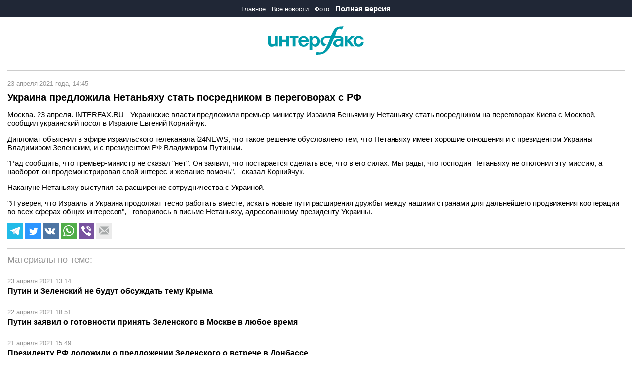

--- FILE ---
content_type: text/html; charset=utf-8
request_url: https://m.interfax.ru/762964
body_size: 5316
content:


<!DOCTYPE html>

<html>
<head><title>
	Украина предложила Нетаньяху стать посредником в переговорах с РФ
</title><link rel="shortcut icon" href="https://m.interfax.ru/favicon.ico" type="image/x-icon" /><meta charset="utf-8" /><meta http-equiv="X-UA-Compatible" content="IE=edge" /><meta name="viewport" content="width=device-width, initial-scale=1" /><meta name="description" content="Украина предложила Нетаньяху стать посредником в переговорах с РФ" /><meta name="keywords" content="Украина,Израиль,РФ,Беньямину Нетаньяху,Новости, Интерфакс,23 апреля 2021 года" />
	<style>@import url('/css/global.min.css');</style>
	<script src="https://yastatic.net/pcode/adfox/loader.js" crossorigin="anonymous" async></script>
	<!--[if lte IE 8]>
	<link rel="stylesheet" href="/css/global.min.css" type="text/css" />  
	<![endif]-->
	
	<meta property="og:site_name" content="Interfax.ru" />
	<meta property="og:locale" content="ru_RU" />
	<meta property="og:type" content="article" />
<meta property="og:image" content="https://www.interfax.ru/aspimg/762964.png" />
<meta property="og:url" content="https://m.interfax.ru/762964" />
<meta property="og:description" content="Украина предложила Нетаньяху стать посредником в переговорах с РФ" />
<meta property="og:title" content="Украина предложила Нетаньяху стать посредником в переговорах с РФ" />
<link href="https://www.interfax.ru/world/762964" rel="canonical" /></head>
<body link="#00848c" vlink="#00848c" alink="#00848c" text="#000000">
	<script>
		var adfoxCallbacks = [];
		var cntimg = document.createElement("IMG");
		cntimg.src = "/cnt/" + cntParseReferer();
		function cntParseReferer() {
			var re = new RegExp("(http(s)?\\:\\/\\/)?([\\.\\-_0-9A-Za-z]{1,})(.*)");
			var m = re.exec(document.referrer);
			if (!m) return "";
			return encodeURI(m[3]).replace(/'/g, "%27") + "?" + encodeURI(m[4]).replace(/'/g, "%27");
		}
	</script>
	<!--AdFox START-->
	<!--roden-media-->
	<!--Площадка: Interfax. Mobile / Сквозной / Перетяжка m.interfax планшет-->
	<!--Категория: <не задана>-->
	<!--Тип баннера: Перетяжка-->
	<!--Рекламный скрипт удален, так как выдавал ошибку в консоли-->
	<table class="menu" border="0" cellpadding="0" cellspacing="0" height="35" width="100%" bgcolor="#202736">
		<tr align="center" valign="middle">
			<td>
				<a href="/">Главное</a> &nbsp;
				<a href="/news/">Все новости</a> &nbsp;
				<a href="/photo/">Фото</a> &nbsp;
				<a href="https://www.interfax.ru"><b>Полная версия</b></a>
			</td>
		</tr>
	</table>
	<div class="out_sp">
		<br>
		<div align="center" class="logo">
			<a href="/" title="Интерфакс"><img src="/img/logo.svg" alt="Интерфакс" title="Интерфакс" border="0" height="60" /></a>
		</div>
	</div>
	

	<br>
	<div class="out_sp">
		<div class="hr1">&nbsp;</div>
		<br />
		<div class="lst_n5">
			<span id="newsDateContainer" class="nw_date">23 апреля 2021 года, 14:45</span>
			<h1 id="newsHeadlineContainer">Украина предложила Нетаньяху стать посредником в переговорах с РФ</h1>
			
			<div id="newsAnnounceContainer" class="an"></div>
			<div class="txt">
				<p>Москва. 23 апреля. INTERFAX.RU - Украинские власти предложили премьер-министру Израиля Беньямину Нетаньяху стать посредником на переговорах Киева с Москвой, сообщил украинский посол в Израиле Евгений Корнийчук.</p>

<p>Дипломат объяснил в эфире израильского телеканала i24NEWS, что такое решение обусловлено тем, что Нетаньяху имеет хорошие отношения и с президентом Украины Владимиром Зеленским, и с президентом РФ Владимиром Путиным.</p>

<p>"Рад сообщить, что премьер-министр не сказал "нет". Он заявил, что постарается сделать все, что в его силах. Мы рады, что господин Нетаньяху не отклонил эту миссию, а наоборот, он продемонстрировал свой интерес и желание помочь", - сказал Корнийчук.</p>

<p>Накануне Нетаньяху выступил за расширение сотрудничества с Украиной.</p>

<p>"Я уверен, что Израиль и Украина продолжат тесно работать вместе, искать новые пути расширения дружбы между нашими странами для дальнейшего продвижения кооперации во всех сферах общих интересов", - говорилось в письме Нетаньяху, адресованному президенту Украины.</p>

				
				<table cellpadding="0" cellspacing="0" border="0" width="290" id="soc_net" data-title="Украина предложила Нетаньяху стать посредником в переговорах с РФ" data-url="https://m.interfax.ru/762964?utm_source=mob&utm_medium=cpc&utm_campaign=mob"><tr><td>
<span onclick="Social('tg')"><img src="/img/tg.gif" alt="Telegram" title="Telegram" width="32"></span>
<span onclick="Social('tw',true)"><img src="/img/tw.gif" alt="Twitter" title="Twitter" width="32"></span>
<span onclick="Social('vk',true)"><img src="/img/vk.gif" alt="ВКонтакте" title="ВКонтакте" width="32"></span>
<span onclick="Social('wa')"><img src="/img/wa.gif" alt="WhatsApp" title="WhatsApp" width="32"></span>
<span onclick="Social('vb')"><img src="/img/vb.gif" alt="Viber" title="Viber" width="32"></span>
<span onclick="Social('em')"><img src="/img/em.gif" alt="E-mail" title="E-mail" width="32"></span>
</td></tr></table>

				<br />
				<div id="linkedObjectBlock" class="mt">
					Материалы по теме:
				<br /><br />
<span>23 апреля 2021 13:14</span><br><a href="/762925"><b>Путин и Зеленский не будут обсуждать тему Крыма</b></a><br /><br />
<span>22 апреля 2021 18:51</span><br><a href="/762777"><b>Путин заявил о готовности принять Зеленского в Москве в любое время</b></a><br /><br />
<span>21 апреля 2021 15:49</span><br><a href="/762504"><b>Президенту РФ доложили о предложении Зеленского о встрече в Донбассе</b></a>
				</div>
			</div>
			<br />
			<a href="/news/" class="read_all">Читать все новости &nbsp;<img src="/img/larr.gif" /></a>
		</div>
	</div>


	<div class="out_sp">
		<br />
		<div id="adsBlock" class="ads"><!-- Яндекс.Директ -->
<script type="text/javascript">
yandex_partner_id = 80053;
yandex_site_bg_color = 'FFFFFF';
yandex_ad_format = 'direct';
yandex_font_size = 1.1;
yandex_direct_type = 'vertical';
yandex_direct_border_type = 'block';
yandex_direct_limit = 3;
yandex_direct_title_font_size = 3;
yandex_direct_links_underline = false;
yandex_direct_border_color = 'CCCCCC';
yandex_direct_title_color = '000000';
yandex_direct_url_color = '666666';
yandex_direct_text_color = '000000';
yandex_direct_hover_color = '959595';
yandex_direct_favicon = false;
yandex_no_sitelinks = true;
document.write('<scr'+'ipt type="text/javascript" src="//an.yandex.ru/system/context.js"></scr'+'ipt>');
</script>
</div>
	</div>
	<br>
	<script async src="/js/js.js" type="text/javascript"></script>
	<div>
		<!--AdFox START-->
		<!--roden-media-->
		<!--Площадка: Interfax. Mobile / Сквозной / Перетяжка m.interfax смартфоны-->
		<!--Категория: <не задана>-->
		<!--Тип баннера: Перетяжка-->
		<div id="adfox_157589837005095250"></div>
			<script>
				(function(w, n) {
						w[n] = w[n] || [];
						w[n].push([{
							ownerId: 173858,
							containerId: 'adfox_157589837005095250',
							params: {
								p1: 'bxdof',
								p2: 'eyex',
								puid1: '',
								puid2: '',
								puid3: '',
								puid4: ''
							
				},
			onStub: function() { console.log('onstub-ban1'); },
			onRender: function() { console.log('onrender-ban1'); }
						}, ['phone'], {
							tabletWidth: 1279,
							phoneWidth: 580,
							isAutoReloads: false
					}
					]);
				})(window, 'adfoxAsyncParamsAdaptive');
			</script>
	</div>
	<br />
	<table class="f_menu" border="0" cellpadding="0" cellspacing="0" height="85" width="100%" bgcolor="#202736">
		<tr align="center" valign="middle" height="34">
			<td width="10">&nbsp;</td>
			<td>&nbsp;</td>
			<td width="70" align="right"><a href="/">Главное</a></td>
			<td width="121" align="center"><a href="/news/">Все новости</a></td>
			<td width="54" align="left"><a href="/photo/">Фото</a></td>
			<td>&nbsp;</td>
			<td width="10">&nbsp;</td>
		</tr>
		<tr height="1">
			<td colspan="2"></td>
			<td colspan="3" height="1" bgcolor="#636873"></td>
			<td colspan="2"></td>
		</tr>
		<tr height="50">
			<td colspan="7" align="center"><a class="f_site" href="https://www.interfax.ru/">Полная версия сайта</a></td>
		</tr>
	</table>
	<table cellpadding="10" cellspacing="0" border="0" width="100%" class="footer" bgcolor="#cfcfcf">
		<tr>
			<td>
				<p>Copyright &copy; 1991-2026 Interfax. Все права защищены.</p>
				<p>
					<a href="/license">Условия использования информации</a><br>
					<br>
					<a href="/childwarning">Запрещено для детей</a><br>
					<br>
					<a href="/reuters">Информация об ограничениях Reuters</a>
				</p>
				<p>Вся информация, размещенная на данном веб-сайте, предназначена только для персонального пользования и не подлежит дальнейшему воспроизведению и/или распространению в какой-либо форме, иначе как с письменного разрешения Интерфакса.</p>
				<p>Сайт m.interfax.ru (далее – сайт) использует файлы cookie. Продолжая работу с сайтом, Вы соглашаетесь на сбор и последующую <a href="https://www.interfax.ru/cookie.asp" target="_blank">обработку файлов cookie</a>.</p>
				<p>Дизайн – <a href="https://motka.ru" target="_blank">Motka.ru</a></p>
				<table border="0" width="100%" cellpadding="0" cellspacing="0" style="margin: 4px 4px 4px 0px;">
					<tr>
						<td style="padding: 0px; font-size: 11px;">
							<!--LiveInternet counter-->
							<script>new Image().src = "//counter.yadro.ru/hit;interfax?r" + escape(document.referrer) + ((typeof (screen) == "undefined") ? "" : ";s" + screen.width + "*" + screen.height + "*" + (screen.colorDepth ? screen.colorDepth : screen.pixelDepth)) + ";u" + escape(document.URL) + ";h" + escape(document.title.substring(0, 80)) + ";" + Math.random();</script>
							<!--noindex-->
							<a href="http://www.liveinternet.ru/click;interfax" target="_blank" rel="nofollow">
								<img src="//counter.yadro.ru/logo;interfax?14.6" title="LiveInternet: показано число просмотров за 24 часа, посетителей за 24 часа и за сегодня" alt="" width="88" height="31" />
							</a>
							<!--/noindex-->
							<!--/LiveInternet-->
							<!-- tns-counter.ru -->
							<script>
								var img = new Image();
								img.src = '//tns-counter.ru/V13a***R>' + document.referrer.replace(/\*/g, '%2a') + '*finmarket_ru/ru/CP1251/tmsec=interfax_total/' + (Math.random() * 1E9 | 0);
							</script>
							<noscript>
								<img src="//tns-counter.ru/V13a****finmarket_ru/ru/CP1251/tmsec=interfax_total/813468" width="1" height="1" alt="" />
							</noscript>
							<!--/ tns-counter.ru -->

							<!-- Yandex.Metrika counter -->
							<script type="text/javascript" >
								(function (m, e, t, r, i, k, a) {
								m[i] = m[i] || function () { (m[i].a = m[i].a || []).push(arguments) };
									m[i].l = 1 * new Date(); k = e.createElement(t), a = e.getElementsByTagName(t)[0], k.async = 1, k.src = r, a.parentNode.insertBefore(k, a)
								})
									(window, document, "script", "https://mc.yandex.ru/metrika/tag.js", "ym");

								ym(22006243, "init", {
									id: 22006243,
									clickmap: true,
									trackLinks: true,
									accurateTrackBounce: true,
									webvisor: true
								});
							</script>
							<noscript><div><img src="https://mc.yandex.ru/watch/22006243" style="position:absolute; left:-9999px;" alt="" /></div></noscript>
							<!-- /Yandex.Metrika counter -->
							<!-- Mediascope -->
							<script>
								((counterHostname) => {
									window.MSCounter = {
										counterHostname: counterHostname
									};
									window.mscounterCallbacks = window.mscounterCallbacks || [];
									window.mscounterCallbacks.push(() => {
										msCounterExampleCom = new MSCounter.counter({
												'account':'interfax_ru',
												'tmsec': 'interfax',
												'autohit' : true
											});
									});
							  
									const newScript = document.createElement('script');
									newScript.async = true;
									newScript.src = `${counterHostname}/ncc/counter.js`;
							  
									const referenceNode = document.querySelector('script');
									if (referenceNode) {
										referenceNode.parentNode.insertBefore(newScript, referenceNode);
									} else {
										document.firstElementChild.appendChild(newScript);
									}
								})('https://tns-counter.ru/');
							</script>
							<!-- /Mediascope -->
							
						</td>
					</tr>
				</table>

			</td>
		</tr>
	</table>

	<div align="center" id="ban_1">
		<script type="text/javascript">
			var ban = document.getElementById("ban_1");
			var n = document.getElementsByTagName("body")[0].childNodes[0];
			document.getElementsByTagName("body")[0].insertBefore(ban, n);

		</script>

		<!--AdFox START-->
		<!--roden-media-->
		<!--Площадка: Interfax. Mobile / Сквозной / 320х50-->
		<!--Категория: <не задана>-->
		<!--Тип баннера: 320х50_о вкусе-->
		<!-- ________________________AdFox Asynchronous code START__________________________ -->
		<!--Рекламный скрипт удален, так как выдавал ошибку в консоли-->
		<!-- _________________________AdFox Asynchronous code END___________________________ -->
	</div>

	<div>
		<!--AdFox START-->
		<!--roden-media-->
		<!--Площадка: Interfax. Mobile / * / *-->
		<!--Тип баннера: FullScreen-->
		<!--Расположение: <верх страницы>-->
	<!--Рекламный скрипт удален, так как выдавал ошибку в консоли-->
		<!--AdFox END-->
	</div>


</body>
</html>


--- FILE ---
content_type: text/html
request_url: https://tns-counter.ru/nc01a**R%3Eundefined*interfax_ru/ru/UTF-8/tmsec=interfax/641756320***
body_size: -72
content:
1DA97705696E3F29X1768832809:1DA97705696E3F29X1768832809

--- FILE ---
content_type: text/css
request_url: https://m.interfax.ru/css/global.min.css
body_size: 1313
content:
*{font-family:Arial;font-size:15px;text-decoration:none}img{border:0}body{margin:0}.menu a,.f_menu a{color:#fff;font-size:13px}.out_sp{margin:0 15px;background:#fff}.read_all{font-size:18px;color:#00848c}.hr1{height:1px;background:#ccc;line-height:1px;font-size:1px;color:#ccc}.hr2{height:1px;background:#ebebeb;line-height:1px;font-size:1px;color:#ebebeb}.t_main{font-size:19px;color:#898989}.op_title{font-size:18px;margin:7px 0 0 0;font-weight:normal}.sm_title{font-size:11px;color:#959595;padding-top:7px}.paginator{font-size:15px;font-weight:bold;color:#b3b3b3;border-collapse:collapse;margin:0 auto;text-align:center;display:table}.paginator span,.paginator a{display:table-cell;min-width:29px;box-sizing:border-box;text-align:center;padding:5px 5px 5px 5px;vertical-align:top;border:1px solid #e7e8e8;border-collapse:collapse}.paginator span{background:#f7f7f7;color:#666}.paginator .noborder{border-style:none}.logo{padding-bottom:10px;box-sizing:border-box}#soc_net span{cursor:pointer}.f_site{display:block;width:160px;height:19px;background:#009cab;padding-top:6px;font-size:13px !important;border-radius:13px}.footer *{font-size:13px}.footer a{color:#28406e}.wg_script_block{max-width:700px}.wg_script_block iframe,.wg_script_block>ymaps{width:100% !important}.lst_n2 span{font-size:13px;color:#959595}.lst_n2 .lst_lnk{display:block;font-size:18px;color:#000;margin:4px 0 0 0}.lst_n2 .lst_tr td{padding-top:9px}.lst_n2 .lst_tr td a{font-size:13px;color:#898989}.lst_n2 .lst_lnk b{font-size:18px;color:#000}.lst_n2 td{font-size:13px;color:#898989}.lst_n5{min-width:290px;max-width:100%}.lst_n5 .nw_date{color:#959595;font-size:13px}.lst_n5 h1{font-size:20px;margin:9px 0 15px 0}.lst_n5 .image{min-width:290px;max-width:100%}.lst_n5 .txt{font-size:14px}.lst_n5 .an{color:#959595;font-size:15px}.mt{border-top:1px solid #ccc;font-size:18px;color:#959595;padding-top:12px}.mt span{font-size:13px;margin:11px 0 4px 0}.mt a b{font-size:16px;color:#000}.at_a,.at_b,.at_c,.at_d,.wg_short_content{display:none}.at_e{width:210px;border:1px solid #ebebeb;padding:12px 15px 10px 15px;font-size:13px;color:#9b9f9f;box-sizing:border-box}.at_e span{font-size:15px;font-weight:bold;color:#1f2829;display:block;margin:8px 0 7px 0}.at_e .e_sect{display:block;color:#656d6e;text-transform:uppercase}.at_e .e_img img{max-width:160px;margin-top:6px}.at_e time{display:block;color:#9b9f9f;margin-top:10px}.lst_n5{min-width:290px;max-width:100%}.lst_n5 .nw_date{color:#959595;font-size:13px}.lst_n5 h1{font-size:20px;margin:9px 0 15px 0}.lst_n5 .image{min-width:290px;max-width:100%}.lst_n5 .txt{font-size:14px}.lst_n5 .an{color:#959595;font-size:15px}.mt{border-top:1px solid #ccc;font-size:18px;color:#959595;padding-top:12px}.mt span{font-size:13px;margin:11px 0 4px 0}.mt a b{font-size:16px;color:#000}.spOnline .wg_script_block{position:relative;top:-10px}.spOnline p+.wg_script_block{position:relative;top:0}.spOnline p:first-child{margin:0}.spOnline p:last-child{margin-bottom:0}.spOnline>.b,.transmission>.b{font-weight:bold}.transmission .clear .em+.text{text-align:left;padding:10px 0}.transmission .clear .em{display:none}.spOnline>span,.transmission>span{font-weight:bold;color:#1f2829;display:block;margin-bottom:13px}.spOnline .green,.transmission .green{color:#009075 !important}.spOnline>div,.transmission>div{display:table;border-top:1px solid #f0f0f0;color:#1f2829;width:100%}.spOnline>div a,.transmission>div a{color:#1f2829}.spOnline>div>div,.transmission>div>div{display:table-cell;padding:17px 0 17px 10px}.spOnline>div>div:first-child,.transmission>div>div:first-child{width:30px;text-indent:10px;padding-left:0;vertical-align:top}.spOnline>div>div:first-child+div,.transmission>div>div:first-child+div{width:25px;text-align:center;padding:0;position:relative}.spOnline>div>div:first-child+div img,.transmission>div>div:first-child+div img{position:absolute;top:17px;left:10px}.transmission img[SRC*="gol_hoc"],.spOnline img[SRC*="gol_hoc"]{top:20px !important}.lst_n3 .photo{margin:0 3px}.lst_n3 .photo td{position:relative}.lst_n3 .photo td a{color:#000}.lst_n3 .photo td a img{display:block}.lst_n3 .photo span{position:absolute;bottom:0;left:0;display:block;min-width:20px;background:#000;color:#fff;font-size:12px;padding:4px 6px 4px 6px}.lst_n3 .photo{font-size:12px}.lst_n3 .photo .lnk{font-size:16px;font-weight:bold;color:#000;display:block;margin:15px 0 7px 0}.lst_n4{margin:14px 0;min-width:290px;max-width:700px;width:auto}.lst_n4 .photo>td>a>img,.lst_n4 .photo>td>img{min-width:290px;max-width:700px;width:100%}.lst_n4 .navbar{color:#959595}.lst_n4 .navbar a{display:block;width:36px;height:26px;text-align:center;padding:9px 0 0 0}.lst_n4 .navbar img{width:8px;height:16px}.lst_n4 .text{font-size:15px}iframe.juxtapose{height:auto !important}.prRDis{padding:20px;background-color:#F8F8F8;border-top:3px solid #ebebeb;margin-top:20px;color:#1f2829;-ms-flex-order:60;-webkit-order:60;order:60}

--- FILE ---
content_type: image/svg+xml
request_url: https://m.interfax.ru/img/logo.svg
body_size: 1259
content:
<?xml version="1.0" encoding="utf-8"?>
<!-- Generator: Adobe Illustrator 20.1.0, SVG Export Plug-In . SVG Version: 6.00 Build 0)  -->
<svg version="1.1" id="Layer_1" xmlns="http://www.w3.org/2000/svg" xmlns:xlink="http://www.w3.org/1999/xlink" x="0px" y="0px"
	 viewBox="0 0 160 48.9" style="enable-background:new 0 0 160 48.9;" xml:space="preserve">
<style type="text/css">
	.st0{fill:#009CAB;}
</style>
<g>
	<polygon class="st0" points="144,34.5 136.4,25.2 143.8,17.2 138.2,17.2 132.1,23.9 132.1,17.2 127.5,17.2 127.5,34.5 132.1,34.5 
		132.1,27 138.3,34.5 	"/>
	<path class="st0" d="M17,34.5h-4.5v-2.4C11.2,34,9.3,35,6.8,35c-3.7,0-6-2-6-6.2V17.2h4.8v9.9c0,2.2,0.2,3.9,2.9,3.9
		c3,0,3.8-2.3,3.8-4.9v-8.9H17V34.5z"/>
	<path class="st0" d="M30.5,34.5v-7.3h-6.7v7.3h-4.7V17.2h4.7v6.3h6.7v-6.3h4.7v17.3H30.5z"/>
	<path class="st0" d="M46.1,20.9v13.6h-4.7V20.9h-4.9v-3.7H51v3.7H46.1z"/>
	<path class="st0" d="M59.7,35c-5.3,0-8.8-3.6-8.8-9c0-5.4,3.7-9.2,8.7-9.2c5.2,0,8.5,3.8,8.5,9.9v0.5H55.7c0.1,3,1.5,4.6,4.1,4.6
		c1.7,0,2.8-0.8,3.5-2.5h4.6C66.8,32.9,63.6,35,59.7,35z M59.6,20.2c-2.1,0-3.6,1.5-3.9,3.9h7.6C63.1,21.9,61.9,20.2,59.6,20.2z"/>
	<path class="st0" d="M73.7,19.4c1.3-1.8,3.2-2.6,5.4-2.6c4.7,0,7.7,3.7,7.7,9.2c0,5.4-3,9-7.5,9c-2.2,0-4.1-0.8-5.3-2.6v7.5h-4.7
		V17.2h4.5V19.4z M73.8,25.9c0,3.4,1.5,5.3,4.2,5.3c2.5,0,4.1-2,4.1-5.3c0-3.4-1.6-5.4-4.1-5.4C75.3,20.6,73.8,22.5,73.8,25.9z"/>
	<path class="st0" d="M150.9,34.9c-5.3,0-8.8-3.6-8.8-8.9c0-5.6,3.5-9.3,8.9-9.3c4.6,0,7.7,2.5,8.1,6.5h-4.7c-0.3-1.9-1.6-3-3.4-3
		c-2.6,0-4.1,2.1-4.1,5.6c0,3.5,1.5,5.4,4,5.4c2,0,3.3-1.2,3.7-3.5h4.6C158.6,32.3,155.5,34.9,150.9,34.9z"/>
	<path class="st0" d="M117.8,16.8c0,0-0.6,0-1.5,0l0,0h-3.5c-0.9,0-0.7-1-0.6-1.3c2.2-8.5,4.1-11,7.2-10.8c1.4,0.1,1.9,0.4,2.7,1.1
		c0.6,0.6,0.6,0.9,1.6-0.8c1.2-2.1,1.3-2.2,1.6-2.8c0.2-0.4,0.9-1.1-0.3-1.1c-14.6-0.3-14.8,5.3-19.7,14.8c-0.5,0.9-1.1,0.9-2.8,0.9
		c0,0-2.7,0-3.6,0c-2,0-4.7,0.3-6.9,1.8c-1.7,1.2-4.1,3.6-4.1,7.6c0,2.3,1.1,4.7,2.1,5.8c1.2,1.3,1.9,1.9,3,2.4
		c0.3,0.1,0.4,0.1,0.5,0.1c0.2,0,0.4-0.2,0.6-0.3c2.5-2.2,2.6-2.3,3.6-3.1c0.4-0.4,0.1-0.6-0.4-0.6c-1.9-0.2-3.1-0.6-3.9-1.5
		c-1-1-1.2-1.9-1.3-2.9c-0.2-2.4,1.6-4.4,3.2-5.3c1-0.5,2.3-0.8,4-0.8c2.5,0,3.2,0.1,3.6,0.4c0.3,0.3,0.6,0.6,0.2,1.7
		c-2.4,6-3.4,9.2-8,17.1c-2.3,3.9-6.4,6.4-12.2,4.5c-1.3-0.4-1.6,0.3-1.9,0.9c-0.3,0.5-1.5,2.2-1.6,2.6c-0.3,0.6,0.5,0.8,0.9,0.8
		c9.3,0.3,14.2-1.4,19.7-7.6c5.1-6.5,6.1-11.5,9.4-18.1c0.5-1.1,1.3-2.2,2.6-2.2c3.4,0,5.7,0,5.7,0c2.1,0,3.1,0.7,3.1,2.3
		c-1.3,0-2,0-2.5,0c-0.9,0-6.4-0.1-8.8,4.2c-0.4,0.7-1.1,2.1-0.9,3.8c0,0,0,0,0,0c0.2,2.3,1.9,3.9,4.2,4.5c0,0,0,0,0,0
		c0.4,0.1,0.7,0.2,1,0.2l0,0c0.4,0.1,0.9,0.1,1.4,0.1c2.1,0,4.1-0.7,5.6-2.1v1.5h4.6l0-12C125.4,17.6,121.3,16.8,117.8,16.8z
		 M120.8,28.4c0,1-0.5,2-1,2.5c-1.3,1.2-3.3,1.3-4.2,1.1c-0.8-0.2-2.1-1-2.1-2.3c-0.1-1.7,0.5-2.5,1.6-3.3c1.1-0.7,2.3-0.9,3.1-0.9
		c1,0,2.5,0,2.5,0S120.8,27.4,120.8,28.4z"/>
</g>
</svg>
